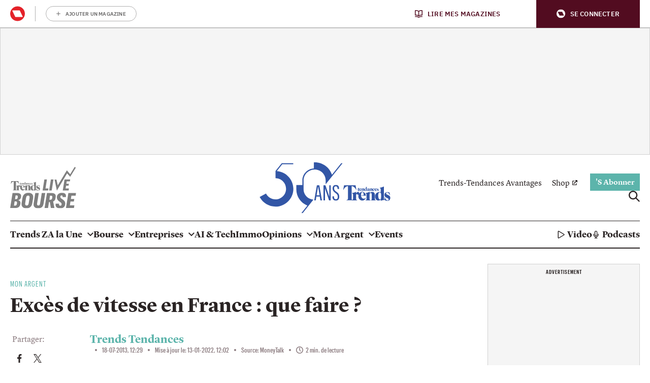

--- FILE ---
content_type: image/svg+xml
request_url: https://api.mijnmagazines.be/svg/publication/logo/TEL.svg
body_size: 5638
content:
<svg width="158" height="100" viewBox="0 0 158 100" fill="none" xmlns="http://www.w3.org/2000/svg">
    <path d="M136.475 15.4875L143.904 23.9202L157.341 1.85109L154.666 0L143.924 17.6265L135.961 8.2065L114.724 43.6035L114.045 44.5084L111.04 30.6458H106.39L111.966 57.2398" fill="url(#paint0_linear_5405_233)"/>
    <path d="M14.5488 56.7257H22.0599V56.2321H21.8335C21.2368 56.2321 20.7429 55.7385 20.7429 55.1009V49.1157C20.7429 48.4164 20.8046 47.2852 21.6278 47.244C22.204 47.2235 22.5126 47.7788 22.6773 47.9845C22.883 48.2313 23.2123 48.6015 23.7473 48.5604C24.6528 48.4781 25.3319 47.4291 25.2907 46.154C25.2701 45.1873 24.6734 44.2206 23.6033 44.2206C22.5332 44.2206 21.4426 45.0433 20.8458 46.3185H20.7429V44.1589L20.5988 44.0149C19.0555 44.8582 16.3597 45.5986 14.6517 45.8043V46.0511C15.5572 46.3802 16.1745 47.2646 16.1745 48.293V54.1342C16.1745 54.6895 16.0922 55.8413 15.125 56.1498C14.0755 55.8208 14.0138 54.5661 14.0344 54.0314V35.6439C15.2485 35.541 18.397 36.1375 20.7429 41.1149H21.0722L19.7963 34.2864H2.71633L1.44048 41.1149H1.76973C4.11565 36.1375 7.28471 35.541 8.49883 35.6439V54.1342C8.49883 55.286 7.59339 56.2321 6.46158 56.2321H6.17348V56.7257H15.6806" fill="black"/>
    <path d="M56.4873 55.3681C54.2237 55.8412 53.5241 52.4886 53.5241 49.8971C53.5241 47.3056 53.771 45.002 55.7054 44.8992C57.5986 44.7963 57.7632 46.9765 57.7426 47.7992V52.2007C57.7426 53.4759 57.8043 55.0596 56.4873 55.3475M63.093 55.5121H62.9695C62.3727 55.5121 61.8788 54.9979 61.8788 54.3809V36.3224L61.7348 36.1785C60.1914 37.0217 57.5163 37.7622 55.8083 37.9679V38.2147C56.7137 38.5438 57.331 39.4282 57.331 40.4565V44.4261C56.3021 44.1587 54.0797 44.0148 52.0219 45.1254C50.3139 46.0304 48.894 47.7169 48.8528 50.6581C48.8528 55.5738 51.5074 57.0341 53.627 57.0547C55.2321 57.0547 56.5079 56.3553 57.331 55.3475V57.2398L57.4751 57.3837C58.9979 56.6844 61.5496 56.1702 63.2782 56.0468M63.093 56.0057C63.7309 56.5816 65.0067 57.4043 67.3321 57.4249C70.0896 57.4454 71.6124 55.1419 71.6124 52.9206C71.6124 50.6992 69.7192 49.2389 67.7231 48.4779C66.0357 47.8403 65.2331 46.9559 65.2537 46.1332C65.2743 45.0843 66.3855 44.9814 66.7559 44.9814C67.3115 44.9814 69.6368 45.2488 70.5423 48.7864H70.8716L70.5423 45.2488C69.5751 44.6935 68.2581 44.385 67.1263 44.385C65.9945 44.385 62.8049 44.9814 62.7843 48.2928C62.7637 51.5837 65.336 52.3858 66.5913 52.9206C67.4144 53.2908 69.0401 53.9284 68.9784 55.4298C68.9372 56.5199 68.0523 56.849 67.3321 56.7873C66.3855 56.705 64.1425 55.4915 63.2164 51.6659H62.9078V55.4915" fill="black"/>
    <path d="M31.8346 49.0746C31.8963 47.7377 31.8346 44.5292 29.962 44.5703C28.2334 44.6115 27.9659 47.2647 27.9659 49.0746H31.8346ZM28.007 49.7122C28.0894 51.8924 29.6121 54.3194 31.9169 54.3194C34.2217 54.3194 34.7979 53.2087 35.0654 52.7974L35.3535 52.9414C34.4892 55.3683 32.3696 57.0755 29.9002 57.0755C27.4308 57.0755 24.0354 54.1549 24.0354 50.5555C24.0354 46.9562 26.6695 44.0356 29.9002 44.0356C33.131 44.0356 35.1477 46.5242 35.4152 49.6917H28.0276L28.007 49.7122Z" fill="black"/>
    <path d="M43.9552 55.1216V48.1286C43.9552 47.5938 44.1404 45.9896 42.4941 46.0101H42.1443C40.498 46.1747 40.7038 47.6144 40.6833 48.1286V55.1216C40.6833 55.7386 41.1771 56.2528 41.7739 56.2528H42.0003V56.7259H34.7773V56.2528H35.0036C35.6004 56.2528 36.0943 55.7592 36.0943 55.1216V48.2932C36.0943 47.2648 35.4564 46.4009 34.5715 46.0513V45.8045C36.2795 45.5782 38.9753 44.8583 40.5186 44.0151L40.6627 44.159V45.7633C40.6627 45.7633 40.7244 45.7633 40.7038 45.7633C41.5064 45.0229 42.8645 44.1179 44.696 44.1179C46.6921 44.1179 48.3795 45.3725 48.3795 48.396V55.1011C48.3795 55.7181 48.8734 56.2323 49.4702 56.2323H49.6965V56.7053H42.5765V56.2323H42.8028C43.3996 56.2323 43.8935 55.7386 43.8935 55.1011" fill="black"/>
    <path d="M51.7132 42.4313C51.7132 42.4313 51.7132 42.4519 51.7955 42.5341C51.9807 42.6987 52.3511 42.9249 52.9891 42.9455C53.7916 42.9455 54.2238 42.2462 54.2238 41.588C54.2238 40.9298 53.6681 40.4774 53.0919 40.2511C52.5981 40.0454 52.3717 39.7986 52.3717 39.5312C52.3717 39.2227 52.701 39.1816 52.8038 39.1816C52.9685 39.1816 53.6476 39.2639 53.8945 40.3334H53.9974L53.8945 39.2639C53.6064 39.0993 53.236 38.9965 52.9067 38.9965C52.5775 38.9965 51.6515 39.1816 51.6515 40.1894C51.6515 41.1767 52.3923 41.4235 52.7627 41.588C53.0096 41.6908 53.4624 41.8965 53.4624 42.349C53.4624 42.6781 53.1948 42.7809 52.9891 42.7604C52.7215 42.7398 52.063 42.3696 51.7955 41.2178H51.6926V42.4519L51.7132 42.4313Z" fill="black"/>
    <path d="M34.8596 42.3079C34.2011 42.4519 33.9953 41.444 33.9953 40.6625C33.9953 39.8809 34.0776 39.1816 34.6332 39.161C35.1888 39.1405 35.23 39.7781 35.23 40.0454V41.3823C35.23 41.7731 35.23 42.2462 34.8596 42.3284M37.0203 42.349H36.8557C36.691 42.349 36.547 42.205 36.547 42.0199V36.5695L36.5059 36.5284C36.0531 36.7752 35.2711 37.0014 34.7773 37.0631V37.1454C35.0448 37.2482 35.23 37.5156 35.23 37.8241V39.0171C34.9213 38.9348 34.2834 38.8936 33.6866 39.2227C33.1927 39.4901 32.7812 40.0043 32.7606 40.8887C32.7606 42.3696 33.5426 42.8221 34.1394 42.8221C34.6126 42.8221 34.983 42.6164 35.2094 42.3079V42.8838L35.2506 42.9249C35.7033 42.7192 36.547 42.5136 37.082 42.493L36.9997 42.349H37.0203Z" fill="black"/>
    <path d="M27.6366 40.4156C27.6366 40.0043 27.6366 39.0376 27.081 39.0582C26.5871 39.0582 26.5048 39.8809 26.5048 40.4156H27.6366ZM26.5254 40.6008C26.546 41.2589 26.9781 41.9994 27.6572 41.9994C28.3363 41.9994 28.5009 41.6703 28.5626 41.5469L28.6449 41.588C28.398 42.3284 27.7807 42.8426 27.0604 42.8426C26.3402 42.8426 25.3524 41.9582 25.3524 40.8681C25.3524 39.7781 26.1138 38.8936 27.0604 38.8936C28.007 38.8936 28.5832 39.6547 28.6655 40.6008H26.5254Z" fill="black"/>
    <path d="M45.9513 40.5391C45.9513 41.3207 46.4657 42.02 47.1242 42.02C47.7828 42.02 47.9885 41.6704 48.0708 41.547L48.1532 41.5881C47.9062 42.3285 47.2889 42.8427 46.5686 42.8427C45.8484 42.8427 44.8606 41.9583 44.8606 40.8682C44.8606 39.7781 45.6632 38.8732 46.5892 38.8732C47.5152 38.8732 47.2683 38.8732 47.721 39.2022C47.968 39.3873 48.112 39.7164 48.1326 40.0661C48.1326 40.5186 47.8857 40.7448 47.6181 40.7654C47.3095 40.786 46.9802 40.5391 47.0625 40.0867C47.1448 39.6136 47.1448 39.4902 47.0625 39.3256C46.9596 39.12 46.7333 39.12 46.6921 39.12C46.5069 39.12 45.9513 39.2434 45.9513 40.5597" fill="black"/>
    <path d="M50.4991 40.4156C50.4991 40.0043 50.4991 39.0376 49.9435 39.0582C49.4496 39.0582 49.3673 39.8809 49.3673 40.4156H50.4991ZM49.3879 40.6008C49.4084 41.2589 49.8406 41.9994 50.5197 41.9994C51.1988 41.9994 51.3634 41.6703 51.4251 41.5469L51.5074 41.588C51.2605 42.3284 50.6431 42.8426 49.9229 42.8426C49.2027 42.8426 48.2149 41.9582 48.2149 40.8681C48.2149 39.7781 48.9763 38.8936 49.9229 38.8936C50.8695 38.8936 51.4457 39.6547 51.528 40.6008H49.3879Z" fill="black"/>
    <path d="M31.2378 42.2257V40.1278C31.2378 39.9632 31.279 39.4902 30.8263 39.4902H30.7234C30.2501 39.5313 30.3118 39.9632 30.3118 40.1278V42.2257C30.3118 42.4108 30.4558 42.5548 30.6205 42.5548H30.6822V42.6987H28.5832V42.5548H28.645C28.8096 42.5548 28.9536 42.4108 28.9536 42.2257V40.1689C28.9536 39.8604 28.7684 39.593 28.5009 39.4902V39.4079C28.9948 39.3462 29.7768 39.12 30.2295 38.8732L30.2706 38.9143V39.4079C30.497 39.1817 30.9086 38.9143 31.423 38.9143C31.9992 38.9143 32.4931 39.2845 32.4931 40.2101V42.2463C32.4931 42.4314 32.6371 42.5753 32.8018 42.5753H32.8635V42.7193H30.8057V42.5753H30.8674C31.032 42.5753 31.1761 42.4314 31.1761 42.2463" fill="black"/>
    <path d="M43.3584 42.2257V40.1278C43.3584 39.9632 43.3996 39.4902 42.9468 39.4902H42.8439C42.3706 39.5313 42.4324 39.9632 42.4324 40.1278V42.2257C42.4324 42.4108 42.5764 42.5548 42.7411 42.5548H42.8028V42.6987H40.7038V42.5548H40.7655C40.9302 42.5548 41.0742 42.4108 41.0742 42.2257V40.1689C41.0742 39.8604 40.889 39.593 40.6215 39.4902V39.4079C41.1154 39.3462 41.8973 39.12 42.3501 38.8732L42.3912 38.9143V39.4079C42.6176 39.1817 43.0291 38.9143 43.5436 38.9143C44.1198 38.9143 44.6137 39.2845 44.6137 40.2101V42.2463C44.6137 42.4314 44.7577 42.5753 44.9223 42.5753H44.9841V42.7193H42.9263V42.5753H42.988C43.1526 42.5753 43.2967 42.4314 43.2967 42.2463" fill="black"/>
    <path d="M38.1933 41.6087C38.1933 41.6498 38.1315 42.2874 38.646 42.2668C39.1399 42.2463 39.0576 41.7321 39.0576 41.4853V40.6831C38.2756 40.9094 38.2139 41.5675 38.1933 41.6292M40.354 40.1484V41.9789C40.354 42.164 40.4775 42.4108 40.7861 42.2463L40.8273 42.3285C40.5186 42.5548 40.3746 42.8016 39.819 42.8222C39.4691 42.8222 39.2016 42.3697 39.1605 42.308C38.7283 42.7604 37.1232 43.3775 36.9586 42.164C36.8351 41.1767 38.6048 40.4774 39.037 40.4157V39.5519C39.037 39.2845 38.9753 39.0171 38.6254 39.0377C38.2756 39.0377 38.1315 39.4079 38.1727 39.7576C38.2344 40.1278 38.111 40.786 37.5759 40.786C37.0409 40.786 36.9792 40.3335 37.1026 39.9427C37.1849 39.6547 37.4113 39.3256 37.8846 39.0994C38.2344 38.9349 38.6048 38.8732 39.2222 38.8732C40.3746 38.8937 40.3334 39.8604 40.3334 40.1484" fill="black"/>
    <path d="M24.6734 37.8239H24.6322C24.3853 38.2147 23.5004 38.9345 23.1094 39.2019V39.2842H23.3152V41.7112C23.3152 42.2048 23.5621 42.8424 24.3647 42.8835C25.1467 42.9247 25.4553 42.6161 25.6611 42.2459L25.5994 42.2048C25.4348 42.4516 25.1672 42.5544 24.9409 42.4722C24.7763 42.4105 24.6528 42.2665 24.6528 41.9168V39.3253H25.4759V38.9757H24.6528V37.8856L24.6734 37.8239Z" fill="black"/>
    <path d="M88.1574 30.2138L84.7208 52.0156H91.7997L91.0177 56.8695H77.8065L82.025 30.2138H88.1574Z" fill="black"/>
    <path d="M97.6645 30.2138H103.817L99.5989 56.8695H93.446L97.6645 30.2138Z" fill="black"/>
    <path d="M130.281 30.2139H143.883L143.143 34.9856H135.652L134.726 40.724H140.735L140.035 45.2283H134.068L132.956 52.0774H140.899L140.159 56.8491H126.104L130.322 30.1934L130.281 30.2139Z" fill="black"/>
    <path d="M5.74134 63.1225H16.7919C23.3358 63.1225 27.081 66.1665 26.1756 71.9872L25.9698 73.2007C25.3524 77.1497 22.6773 79.6384 19.0143 80.4611C22.9654 81.1809 25.3113 83.8547 24.5499 88.7293L24.4058 89.7988C23.2946 96.545 19.1378 99.3833 11.8737 99.3833H0L5.74134 63.1225ZM11.7296 93.5421C14.3225 93.5421 15.6806 92.2258 16.1951 88.9761L16.442 87.598C16.9565 84.4101 15.4749 83.1966 12.6351 83.1966H10.7007L9.07501 93.5421H11.7296ZM13.7669 77.8284C16.5655 77.8284 17.615 76.8206 18.0883 73.8794L18.2941 72.5014C18.7468 69.7659 17.224 68.902 14.8987 68.902H13.026L11.6062 77.8284H13.7874H13.7669Z" fill="#1A171B"/>
    <path d="M27.5543 86.9192L29.427 75.1957C30.744 66.7218 36.012 62.6288 43.7289 62.6288C51.4457 62.6288 56.4051 66.6395 54.9852 75.5042L53.1125 87.2689C51.8367 95.6399 47.0831 100 38.9135 100C30.744 100 26.1756 95.5988 27.5543 86.9192ZM44.552 87.31L46.4864 75.134C47.1037 71.185 45.869 69.2927 42.988 69.2927C40.1071 69.2927 38.6255 71.1233 38.0081 75.134L36.0737 87.31C35.4152 91.4647 36.7322 93.2952 39.6749 93.2952C42.6176 93.2952 43.9346 91.3618 44.552 87.31Z" fill="#1A171B"/>
    <path d="M84.1857 63.1226L80.1318 88.5237C78.8148 96.7919 74.5963 99.9799 66.9411 99.9799C59.286 99.9799 55.0675 95.9692 56.3433 88.0095L60.2532 63.1226H68.6286L64.6158 88.2152C64.1013 91.6705 65.1714 93.2337 67.7025 93.2337C70.2337 93.2337 71.2626 91.6705 71.8182 88.1535L75.7692 63.102H84.1857V63.1226Z" fill="#1A171B"/>
    <path d="M88.1984 63.1226H99.002C106.925 63.1226 110.155 66.6191 109.106 73.1596L108.756 75.3809C108.036 80.0909 106.122 82.2711 102.974 83.4435L106.122 99.3628H97.6027L95.1127 84.7598H93.0755L90.7913 99.3628H82.4777L88.219 63.102L88.1984 63.1226ZM96.3063 79.3094C98.8991 79.3094 100.216 78.3015 100.628 75.5043L100.978 73.283C101.43 70.5887 100.072 69.478 97.4792 69.478H95.5037L93.9809 79.3094H96.3063Z" fill="#1A171B"/>
    <path d="M109.044 88.7909H117.111C116.555 92.5342 117.975 93.7066 120.259 93.7066C122.544 93.7066 123.305 92.3902 123.305 89.9015C123.305 87.4129 121.741 86.1994 119.087 84.4305C114.271 81.1808 111.884 78.3425 111.884 73.3857C111.884 68.4289 115.629 62.6288 123.758 62.6288C131.886 62.6288 134.664 65.714 133.594 72.9743H125.733C126.248 69.7864 124.972 68.9225 123.202 68.9225C121.432 68.9225 120.218 70.1977 120.218 72.1722C120.218 74.1467 121.432 75.5659 124.025 77.3347C129.005 80.7284 131.989 83.0114 131.989 88.7909C131.989 94.5704 128.943 100 120.115 100C111.287 100 108.036 96.5449 109.065 88.7909H109.044Z" fill="#1A171B"/>
    <path d="M139.48 63.1225H158L156.992 69.6219H146.785L145.509 77.4376H153.679L152.711 83.5668H144.604L143.081 92.9045H153.884L152.876 99.4039H133.759L139.5 63.1431L139.48 63.1225Z" fill="#1A171B"/>
    <defs>
        <linearGradient id="paint0_linear_5405_233" x1="113.777" y1="42.7396" x2="150.588" y2="-7.36077" gradientUnits="userSpaceOnUse">
            <stop stop-color="#88C8EA"/>
            <stop offset="1" stop-color="#097EB4"/>
        </linearGradient>
    </defs>
</svg>
